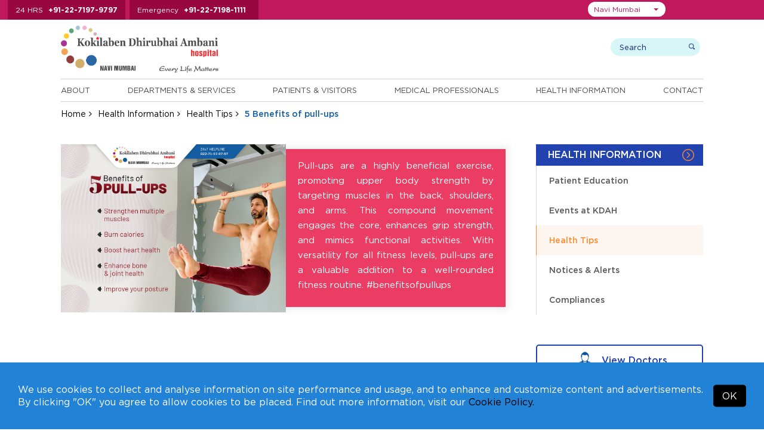

--- FILE ---
content_type: text/html; charset=UTF-8
request_url: https://navimumbai.kokilabenhospital.com/health/healthtip/5-benefits-of-pull-ups.html
body_size: 10841
content:
<!DOCTYPE html>
<html lang="en">
<head>

<meta charset="utf-8">
<meta name="viewport" content="width=device-width, initial-scale=1, shrink-to-fit=no">
<title>5 Benefits of pull-ups</title>
<meta name="description" content="">
<meta name="keywords" content="">

<link rel="preload" as="image" href="https://kdahweb-static-1.kokilabenhospital.com/kdah-2019/slider/17509526709568.webp?w=1920&q=75" type="image/webp" fetchpriority="high">



  <meta name="msvalidate.01" content="D7285F9A8A3EEED63C1668B5D64B2CEC" />

  <!-- Google Tag Manager -->
  <script>(function(w,d,s,l,i){w[l]=w[l]||[];w[l].push({'gtm.start':
    new Date().getTime(),event:'gtm.js'});var f=d.getElementsByTagName(s)[0],
    j=d.createElement(s),dl=l!='dataLayer'?'&l='+l:'';j.async=true;j.src=
    'https://www.googletagmanager.com/gtm.js?id='+i+dl;f.parentNode.insertBefore(j,f);
    })(window,document,'script','dataLayer','GTM-T2QVVD2');</script>
  <!-- End Google Tag Manager -->
  
<!-- Meta Pixel Code -->
<script>
  !function(f,b,e,v,n,t,s)
  {if(f.fbq)return;n=f.fbq=function(){n.callMethod?
  n.callMethod.apply(n,arguments):n.queue.push(arguments)};
  if(!f._fbq)f._fbq=n;n.push=n;n.loaded=!0;n.version='2.0';
  n.queue=[];t=b.createElement(e);t.async=!0;
  t.src=v;s=b.getElementsByTagName(e)[0];
  s.parentNode.insertBefore(t,s)}(window, document,'script',
  'https://connect.facebook.net/en_US/fbevents.js');
  fbq('init', '484970020871151');
  fbq('track', 'PageView');
</script>
<noscript><img height="1" width="1" style="display:none" src="https://www.facebook.com/tr?id=484970020871151&ev=PageView&noscript=1"/></noscript>
<!-- End Meta Pixel Code -->







<!-- <meta http-equiv="Content-Type" content="text/html;charset=utf-8">
<meta charset="utf-8"> -->

  <meta name="robots" content="index, follow">

 
<link rel="canonical" href="https://navimumbai.kokilabenhospital.com/health/healthtip/5-benefits-of-pull-ups.html">

<!-- 04032020 -->

<!-- 04032020 -->


<!--css styles starts-->
<link rel="shortcut icon" type="image/x-icon" href="https://navimumbai.kokilabenhospital.com/images/favicon.ico">

<!--common css starts-->
<input type="hidden" value="https://navimumbai.kokilabenhospital.com" id="url" name="url">

<link rel="preload stylesheet" href="https://navimumbai.kokilabenhospital.com/css/fonts.css?v=2.1.5"  as="style" type="text/css" crossorigin="anonymous">

<link rel="stylesheet preload" href="https://navimumbai.kokilabenhospital.com/css/jquery-ui.css?v=2.1.5" as="style" type="text/css" crossorigin="anonymous"><link rel="stylesheet preload" href="https://navimumbai.kokilabenhospital.com/font-awesome-4.7.0/css/font-awesome.min.css?v=2.1.5" as="style" type="text/css" crossorigin="anonymous"><link rel="stylesheet preload" href="https://navimumbai.kokilabenhospital.com/css/bootstrap-select.css?v=2.1.5" as="style" type="text/css" crossorigin="anonymous"><link rel="stylesheet preload" href="https://navimumbai.kokilabenhospital.com/css/animate.css?v=2.1.5" as="style" type="text/css" crossorigin="anonymous"><link rel="stylesheet preload" href="https://navimumbai.kokilabenhospital.com/css/easy-responsive-tabs.css?v=2.1.5" as="style" type="text/css" crossorigin="anonymous"><link rel="stylesheet preload" href="https://navimumbai.kokilabenhospital.com/css/slick.css?v=2.1.5" as="style" type="text/css" crossorigin="anonymous"><link rel="stylesheet preload" href="https://navimumbai.kokilabenhospital.com/css/slick-theme.css?v=2.1.5" as="style" type="text/css" crossorigin="anonymous"><link rel="stylesheet preload" href="https://navimumbai.kokilabenhospital.com/css/bootstrap.min.css?v=2.1.5" as="style" type="text/css" crossorigin="anonymous"><link rel="stylesheet preload" href="https://navimumbai.kokilabenhospital.com/css/style.css?v=2.1.5" as="style" type="text/css" crossorigin="anonymous"><link rel="stylesheet preload" href="https://navimumbai.kokilabenhospital.com/css/custom_style.css?v=2.1.5" as="style" type="text/css" crossorigin="anonymous"><link rel="stylesheet preload" href="https://navimumbai.kokilabenhospital.com/css/responsive.css?v=2.1.5" as="style" type="text/css" crossorigin="anonymous"><link rel="stylesheet preload" href="https://navimumbai.kokilabenhospital.com/css/jquery.fancybox.min.css?v=2.1.5" as="style" type="text/css" crossorigin="anonymous">


  <link rel="preload stylesheet" href="https://navimumbai.kokilabenhospital.com/css/accessibility.css"  as="style" type="text/css" crossorigin="anonymous">

<link rel="preload stylesheet" href="https://navimumbai.kokilabenhospital.com/css/navimumbai.css?v=2.1.5" as="style" type="text/css" crossorigin="anonymous">


<!--pushwoosh start-->
<link rel="manifest" href="manifest.json">

<!--pushwoosh end-->

<!--common jquery starts-->
<script src="https://navimumbai.kokilabenhospital.com/js/jquery-3.3.1.min.js"></script>
<script defer type="text/javascript" id="cookieinfo"
    src="https://navimumbai.kokilabenhospital.com/js/cookieinfo.min.js"
    data-bg="#2282d6"
    data-text-align="left"
    data-fg="#ffffff"
    data-link="#000000"
    data-linkmsg="Cookie Policy."
    data-moreinfo="https://navimumbai.kokilabenhospital.com/termsconditions/cookies_policy.html"
    data-close-text="OK"
    data-divlinkbg="#000000"
    data-font-family="Gotham HTF"
    data-divlink="#ffffff"
    data-message='We use cookies to collect and analyse information on site performance and usage, and to enhance and customize content and advertisements. By clicking "OK" you agree to allow cookies to be placed. Find out more information, visit our'>
</script> 


</head>

  
<body class="">

  
    <!-- Google Tag Manager (noscript) -->
  <noscript><iframe src="https://www.googletagmanager.com/ns.html?id=GTM-T2QVVD2" height="0" width="0" style="display:none;visibility:hidden"></iframe></noscript>
  <!-- End Google Tag Manager (noscript) -->  
  
  
  
  
  
<input type="hidden" id="token" name="_token" value="M1E5LItxrcjw2ykm06Tf1hYd5doW4SGC15XtloT9">
<!--Top Header start -->
<div class="top-header">
  <div class="container">
    <div class="top-header-number">
      <ul>
        
                <li> <span>24 HRS</span> <a href="tel:+912271979797">+91-22-7197-9797</a> </li>
        <li> <span>Emergency</span> <a href="tel:+912271981111">+91-22-7198-1111</a> </li>
        
        
        
        
              </ul>
    </div>

    <div class="top-right">
        <div class="top-header-menu">
          <ul>
            <!-- <li><a href="https://www.kokilabenhospital.com/manage/shop/">Online Consultations</a></li> -->
            
            <li><a href="https://navimumbai.kokilabenhospital.com/patients/makeanappointment.html">Make An Inperson Appointment</a></li>
            
                        <li><a href="https://reports.kokilabenhospital.com/" target="_blank">View Reports</a></li>
            
            <li><a href="https://navimumbai.kokilabenhospital.com/manage/online_payment.html">Online Payments</a></li>
                        
            <li><a href="https://navimumbai.kokilabenhospital.com/contacts/careers.html">Careers</a></li>
            <!-- <li><a href="https://www.kokilabenhospital.com/manage/shop/">Make an online appointment</a></li>
            <li><a href="https://reports.kokilabenhospital.com/" target="_blank">View Reports</a></li>
            <li><a href="https://navimumbai.kokilabenhospital.com/manage/online_payment.html">Make Online Payments</a></li>
            <li><a href="https://navimumbai.kokilabenhospital.com/contacts/careers.html">Careers</a></li> -->
          </ul>      
        </div>
    
        <div class="location-area">
                        <select class="selectpicker" id="head_location_dropdown" aria-label="Select Location">
                                <option value="mumbai"  >Mumbai</option>
                                <option value="navimumbai"  selected='selected'  >Navi Mumbai</option>
                                <option value="indore"  >Indore</option>
                                <option value="akola"  >Akola</option>
                                <option value="gondia"  >Gondia</option>
                                <option value="solapur"  >Solapur</option>
                            </select>
        </div>

      <div class="top_translate">
        <div class="top_translateselect">
          <div id="google_translate_element"></div>
        </div>
      </div>

    </div>


  </div>
</div>
<!--Top Header End --> 

<!-- Header start -->

<header>
  <div class="container">
    <div class="logo-wrap">
      <div class="header-logo">
        <a href="https://navimumbai.kokilabenhospital.com">
          
                      <img src="https://navimumbai.kokilabenhospital.com/images/logo-nm.svg" alt="Kokilaben Dhirubhai Ambani Hospital & Medical Research Institute - Navi Mumbai (India)" width="300" height="96" />         
            <!-- <img src="https://navimumbai.kokilabenhospital.com/images/navi-mumbai/logo-nm-3.gif" id="img1" alt="Kokilaben Dhirubhai Ambani Hospital & Medical Research Institute - Mumbai (India)" />        -->     
          
          
          
          
                  </a>

        <!--  -->


      </div>     

      <div class="header-search">
        <div class="search-wrap">
          
            <form method="get" action="https://navimumbai.kokilabenhospital.com/search.html">
              <!-- <input type="hidden" name="_token" value="M1E5LItxrcjw2ykm06Tf1hYd5doW4SGC15XtloT9" /> -->
            <div class="search-box">
              <input class="search-input" type="text" name="search" placeholder="Search" aria-label="search">
              <input class="submit-input" type="submit" value="search">
            </div>
          </form>
          <div class="user-wrap">
          <!--  Without login  -->
              <!-- Without login -->
              
            <!--                   <a href="https://navimumbai.kokilabenhospital.com/login.html" class="dropdown-toggle"><img src="https://navimumbai.kokilabenhospital.com/images/login-icon.png"/> Login</a>
               -->
              

              <!-- After login -->
            
            <!-- After login -->
           </div>
        </div>
      </div>
    </div>
    <div class="header-bottom">
             <div class="menu-wrap">
        <ul class="enumenu_ul menu">
          <li><a href="https://navimumbai.kokilabenhospital.com/about.html">About</a>
            <ul class="sb-menu">
                            <li class=""><a href="https://navimumbai.kokilabenhospital.com/about/chairpersons_message.html" title="">Our Chairperson</a></li>
              
              
                            <li class=""><a href="https://navimumbai.kokilabenhospital.com/about/discover_our_logo.html" title="">Discover our Logo</a></li>
              
                            <li class=""><a href="https://navimumbai.kokilabenhospital.com/about/philosophy/vision_mission.html" title="">Philosophy</a></li>
                            
              
                            <li class=""><a href="https://navimumbai.kokilabenhospital.com/about/whykdah/overview.html" title="">Why KDAH</a></li>
                            
                            <li class=""><a href="https://navimumbai.kokilabenhospital.com/about/accreditations/accreditations.html" title="">Accreditations</a></li>
              
                            <li class=""><a href="https://navimumbai.kokilabenhospital.com/about/quality_commitment.html" title="">Quality Commitment</a></li>
              
                            
                            <li class=""><a href="https://navimumbai.kokilabenhospital.com/about/awards.html" title="">Awards and Accolades</a></li>
              
                            <li class=""><a href="https://navimumbai.kokilabenhospital.com/about/our-network.html" title="">Our Network</a></li>
                          </ul>
          </li> 

          <li>
                        <a href="https://navimumbai.kokilabenhospital.com/departments.html" title="Departments & Services">Departments & Services</a>
                                    <ul class="sb-menu">
              
                            <div class="sb-menu-left">
                <li class=""><h2><a href="https://navimumbai.kokilabenhospital.com/departments/centre_of_excellence.html" title="">Centres of Excellence</a></h2></li>

                
                                <li class=""><a href="https://navimumbai.kokilabenhospital.com/departments/centresofexcellence/accident-emergency.html" title="">Accident & Emergency</a></li>
                <li class=""><a href="https://navimumbai.kokilabenhospital.com/departments/centresofexcellence/bone-joint.html" title="">Bone & Joint</a></li>
                <li class=""><a href="https://navimumbai.kokilabenhospital.com/departments/centresofexcellence/cancer.html" title="">Cancer</a></li>
                <li class=""><a href="https://navimumbai.kokilabenhospital.com/departments/centresofexcellence/cardiac-sciences.html" title="">Cardiac Sciences</a></li>
                <li class=""><a href="https://navimumbai.kokilabenhospital.com/departments/centresofexcellence/minimal-access-gi-surgery.html" title="">Minimal Access & GI Surgery</a></li>
                <li class=""><a href="https://navimumbai.kokilabenhospital.com/departments/centresofexcellence/mother-child.html" title="">Mother & Child</a></li>
                <li class=""><a href="https://navimumbai.kokilabenhospital.com/departments/centresofexcellence/neurosciences.html" title="">Neurosciences</a></li>
                <li class=""><a href="https://navimumbai.kokilabenhospital.com/departments/centresofexcellence/robotic-surgery.html" title="">Robotic Surgery</a></li>
                <li class=""><a href="https://navimumbai.kokilabenhospital.com/departments/centresofexcellence/paediatrics.html" title="">Paediatrics</a></li>
                <li class=""><a href="https://navimumbai.kokilabenhospital.com/departments/centresofexcellence/renal-sciences.html" title="">Renal Sciences</a></li>
                
                                
              </div>
              
              <div class="sb-menu-right">
                                <li class=""><a href="https://navimumbai.kokilabenhospital.com/departments/clinical.html" title="">Clinical Departments</a></li>
                
                
                                <li class=""><a href="https://online.kokilabenhospital.com/health-checkup?location=Navi Mumbai" title="">Executive Health Checkups</a></li>
                
                
                                <li class=""><a href="https://navimumbai.kokilabenhospital.com/departments/clinical_detail.html" title="">Clinics at KH</a></li>
                
                                
                
                
                                  <li class=""><a href="https://navimumbai.kokilabenhospital.com/departments/outreach_clinics.html" title="">Outreach Clinics</a></li>
                
                                  <li class=""><a href="https://navimumbai.kokilabenhospital.com/departments/corporate_clinics.html" title="">Corporate Clinics</a></li>
                
                              </div>
                          </ul>
          </li>
          <li> <a href="https://navimumbai.kokilabenhospital.com/patients.html">Patients & Visitors</a>
            <ul class="sb-menu">
                            <li class=""><a href="https://navimumbai.kokilabenhospital.com/patients/findadoctor.html" title="">Find a Doctor</a></li>
              
                            <li class=""><a href="https://navimumbai.kokilabenhospital.com/patients/doctor-timings.html" title="">Doctor Timings</a></li>
              
                            <li class=""><a href="https://navimumbai.kokilabenhospital.com/patients/makeanappointment.html" title="">Make an Appointment</a></li>
              
                            <li class=""><a href="https://navimumbai.kokilabenhospital.com/patients/virtual_tour.html" title="">Virtual Tour</a></li>
              <li class=""><a href="https://navimumbai.kokilabenhospital.com/patients/testimonials.html" title="">Testimonials</a></li>
              
                            <li class=""><a href="https://navimumbai.kokilabenhospital.com/patients/internationalpatients/what_to_expect.html" title="">International Patients</a></li>
              <li class=""><a href="https://navimumbai.kokilabenhospital.com/patients/corporates.html" title="">Corporates</a></li>
              <li class=""><a href="https://navimumbai.kokilabenhospital.com/patients/billing/faq_billing.html" title="">Billing</a></li>
              <li class=""><a href="https://navimumbai.kokilabenhospital.com/patients/visiting_hours.html" title="">Visitors</a></li>
              
                            <li class=""><a href="https://navimumbai.kokilabenhospital.com/patients/general_info.html" title="">Patient Guide</a></li>
              
              
                            <li class=""><a href="https://navimumbai.kokilabenhospital.com/manage/online_payment.html" title="">Online Bill Payment</a></li>
              
              
                            <li class=""><a href="https://navimumbai.kokilabenhospital.com/patients/tpas" title="">TPA's</a></li>
              
              
              
                            <li class=""><a href="https://online.kokilabenhospital.com/booking?location=Navi Mumbai" title="Admission Booking Request">Admission Booking Request</a></li>
                          </ul>
          </li>
          <li><a href="https://navimumbai.kokilabenhospital.com/professionals.html">Medical Professionals</a>
            <ul class="sb-menu">
                            <li class=""><a href="https://navimumbai.kokilabenhospital.com/patients/findadoctor.html" title="">Doctor's Profiles</a></li>
              <li class=""><a href="https://navimumbai.kokilabenhospital.com/professionals/referpatient.html" title="">Refer A Patient</a></li>
              
                            <li class=""><a href="https://navimumbai.kokilabenhospital.com/professionals/awards.html" title="">Awards and Accolades</a></li>
              
                            <li class=""><a href="https://navimumbai.kokilabenhospital.com/professionals/breakthrough_cases.html" title="">Breakthrough Cases</a></li>
             
              
                            <li class=""><a href="https://navimumbai.kokilabenhospital.com/professionals/academic_initiatives.html" title="">Academic Initiatives</a></li>
                          </ul>
          </li>

                    <li><a href="https://navimumbai.kokilabenhospital.com/health.html">Health Information</a>
            <ul class="sb-menu">
                            <li class=""><a href="https://navimumbai.kokilabenhospital.com/health/patienteducation.html" title="">Patient Education</a></li>
                            
                              <li class=""><a href="https://navimumbai.kokilabenhospital.com/health/upcomingevents.html" title="">Events at KDAH</a></li>
              
              
              <li class=""><a href="https://navimumbai.kokilabenhospital.com/health/healthtips.html" title="">Health Tips</a></li>

                            <li class=""><a href="https://navimumbai.kokilabenhospital.com/health/notices-alerts.html" title="">Notices & Alerts</a></li>
                            
              
                            <li class=""><a href="https://navimumbai.kokilabenhospital.com/health/compliances.html" title="">Compliances</a></li>
                          </ul>
          </li>
          
          <li><a href="https://navimumbai.kokilabenhospital.com/contacts.html">Contact</a>
            <ul class="sb-menu">
              <li class=""><a href="https://navimumbai.kokilabenhospital.com/contacts/phone_directory.html" title="">Phone Directory</a></li>
              <li class=""><a href="https://navimumbai.kokilabenhospital.com/contacts/mapsanddirection.html" title="">Maps and Directions</a></li>
              <li class=""><a href="https://navimumbai.kokilabenhospital.com/contacts/enquires.html" title="">Enquires</a></li>
              
                            <li class=""><a href="https://navimumbai.kokilabenhospital.com/contacts/media/pressreleases.html" title="">Media</a></li>
              
                            
                            
              <li class=""><a href="https://navimumbai.kokilabenhospital.com/contacts/careers.html" title="">Careers</a></li>
              <li class=""><a href="https://navimumbai.kokilabenhospital.com/form_centre.html" title="">Form Centre</a></li>
            </ul>
          </li>
        </ul>
      </div>
    </div>
  </div>
</header>
<!-- Header end --> 
  
<!-- Breadcrumb start -->
<div class="breadcrumb-wrap">
  <div class="container">
    <ul class="breadcrumb">
      <li><a href="https://navimumbai.kokilabenhospital.com">Home</a></li>
      <li><a href="https://navimumbai.kokilabenhospital.com/health.html">Health Information</a></li>
      <li><a href="https://navimumbai.kokilabenhospital.com/health/healthtips.html">Health Tips</a></li>
      <li class="active">5 Benefits of pull-ups</li>
    </ul>
  </div>
</div>
<!-- Breadcrumb end --> 


  <div class="hidden-hone">
    <div class="container">
      <h1>5 Benefits of pull-ups</h1>
    </div>
  </div>
<!-- Banner section end -->

<div class="mid-content">
  <div class="container">
    <div class="sidebar">
        <div class="side-menu-wrap">
    <h3>Health Information</h3>
    <div class="list-mnu">
      <ul class="list-mn" id="list-mn">
                        <li ><a href="https://navimumbai.kokilabenhospital.com/health/patienteducation.html">Patient Education</a> </li>
                        <li ><a href="https://navimumbai.kokilabenhospital.com/health/upcomingevents.html">Events at KDAH</a> </li>
                        <li   class="current" ><a href="https://navimumbai.kokilabenhospital.com/health/healthtips.html">Health Tips</a> </li>
                        <li ><a href="https://navimumbai.kokilabenhospital.com/health/notices-alerts.html">Notices &amp; Alerts</a> </li>
                        <li ><a href="https://navimumbai.kokilabenhospital.com/health/compliances.html">Compliances</a> </li>
        
   
      </ul>
    </div>
</div> 
        <div class="view_doct_btn">
      <a href="https://navimumbai.kokilabenhospital.com/patients/findadoctor.html">
        <img class="hover-hide" src="https://navimumbai.kokilabenhospital.com/images/doctor-icon.png" alt=""width="20" height="20" style="height:auto"/><img class="hover-show" src="https://navimumbai.kokilabenhospital.com/images/doctor-icon-white.png" alt="KDAH Doctor" width="20" height="20" style="height:auto"/> 
        View Doctors
      </a>
    </div>   <div class="findadoctor-dropdwon">
          <h2>Find A Specialist</h2>
            <div class="sort-speciality">
              <select class="speciality-select" data-show-subtext="true" data-live-search="true" data-live-search-style="" onchange="window.location.href = $(this).val();">
                  <option>By Speciality</option>
                                    <option value="https://navimumbai.kokilabenhospital.com/patients/findadoctor/anaesthesiology.html">Anaesthesiology</option>
                                    <option value="https://navimumbai.kokilabenhospital.com/patients/findadoctor/asthma-allergy.html">Asthma &amp; Allergy</option>
                                    <option value="https://navimumbai.kokilabenhospital.com/patients/findadoctor/bariatric-surgery.html">Bariatric Surgery</option>
                                    <option value="https://navimumbai.kokilabenhospital.com/patients/findadoctor/blood-centre-transfusion-medicine.html">Blood Centre &amp; Transfusion Medicine</option>
                                    <option value="https://navimumbai.kokilabenhospital.com/patients/findadoctor/clinical-immunology-rheumatology.html">Clinical Immunology &amp; Rheumatology</option>
                                    <option value="https://navimumbai.kokilabenhospital.com/patients/findadoctor/critical-care-medicine.html">Critical Care Medicine</option>
                                    <option value="https://navimumbai.kokilabenhospital.com/patients/findadoctor/dental-services.html">Dental Services</option>
                                    <option value="https://navimumbai.kokilabenhospital.com/patients/findadoctor/dermatology.html">Dermatology</option>
                                    <option value="https://navimumbai.kokilabenhospital.com/patients/findadoctor/diabetology-endocrinology.html">Diabetology &amp; Endocrinology</option>
                                    <option value="https://navimumbai.kokilabenhospital.com/patients/findadoctor/dietetics-nutrition.html">Dietetics &amp; Nutrition</option>
                                    <option value="https://navimumbai.kokilabenhospital.com/patients/findadoctor/ent.html">ENT</option>
                                    <option value="https://navimumbai.kokilabenhospital.com/patients/findadoctor/gastroenterology.html">Gastroenterology</option>
                                    <option value="https://navimumbai.kokilabenhospital.com/patients/findadoctor/general-surgery.html">General Surgery</option>
                                    <option value="https://navimumbai.kokilabenhospital.com/patients/findadoctor/gynaecology-obstetrics.html">Gynaecology &amp; Obstetrics</option>
                                    <option value="https://navimumbai.kokilabenhospital.com/patients/findadoctor/haematology.html">Haematology</option>
                                    <option value="https://navimumbai.kokilabenhospital.com/patients/findadoctor/hepato-pancreato-biliary-surgery.html">Hepato Pancreato Biliary Surgery</option>
                                    <option value="https://navimumbai.kokilabenhospital.com/patients/findadoctor/infectious-disease.html">Infectious Disease</option>
                                    <option value="https://navimumbai.kokilabenhospital.com/patients/findadoctor/internal-medicine.html">Internal Medicine</option>
                                    <option value="https://navimumbai.kokilabenhospital.com/patients/findadoctor/interventional-radiology.html">Interventional Radiology</option>
                                    <option value="https://navimumbai.kokilabenhospital.com/patients/findadoctor/laboratory-medicine.html">Laboratory Medicine</option>
                                    <option value="https://navimumbai.kokilabenhospital.com/patients/findadoctor/nephrology.html">Nephrology</option>
                                    <option value="https://navimumbai.kokilabenhospital.com/patients/findadoctor/ophthalmology.html">Ophthalmology</option>
                                    <option value="https://navimumbai.kokilabenhospital.com/patients/findadoctor/pain-management-palliative-care.html">Pain Management &amp; Palliative Care</option>
                                    <option value="https://navimumbai.kokilabenhospital.com/patients/findadoctor/physical-medicine-rehabilitation.html">Physical Medicine &amp; Rehabilitation</option>
                                    <option value="https://navimumbai.kokilabenhospital.com/patients/findadoctor/plastic-reconstructive-surgery.html">Plastic &amp; Reconstructive Surgery</option>
                                    <option value="https://navimumbai.kokilabenhospital.com/patients/findadoctor/psychiatry.html">Psychiatry</option>
                                    <option value="https://navimumbai.kokilabenhospital.com/patients/findadoctor/pulmonary-medicine.html">Pulmonary Medicine</option>
                                    <option value="https://navimumbai.kokilabenhospital.com/patients/findadoctor/radiology.html">Radiology</option>
                                    <option value="https://navimumbai.kokilabenhospital.com/patients/findadoctor/rheumatology.html">Rheumatology</option>
                                    <option value="https://navimumbai.kokilabenhospital.com/patients/findadoctor/transplant.html">Transplant</option>
                                    <option value="https://navimumbai.kokilabenhospital.com/patients/findadoctor/urology-navimumbai.html">Urology</option>
                                    <option value="https://navimumbai.kokilabenhospital.com/patients/findadoctor/vascular-surgery.html">Vascular Surgery</option>
                    
                </select>
            </div>

                        <div class="sort-department">
              <select class="department-select" data-show-subtext="true" data-live-search="true" data-live-search-style="" onchange="window.location.href = $(this).val();">
                  <option>By Department</option>
                                        <option value="https://navimumbai.kokilabenhospital.com/patients/findadoctor/accident-emergency.html">
                                              Centre for Accident &amp; Emergency
                                          </option>
                                        <option value="https://navimumbai.kokilabenhospital.com/patients/findadoctor/bone-joint.html">
                                              Centre for Bone &amp; Joint
                                          </option>
                                        <option value="https://navimumbai.kokilabenhospital.com/patients/findadoctor/cancer.html">
                                              Centre for Cancer
                                          </option>
                                        <option value="https://navimumbai.kokilabenhospital.com/patients/findadoctor/cardiac-sciences.html">
                                              Centre for Cardiac Sciences
                                          </option>
                                        <option value="https://navimumbai.kokilabenhospital.com/patients/findadoctor/minimal-access-gi-surgery.html">
                                              Centre for Minimal Access &amp; GI Surgery
                                          </option>
                                        <option value="https://navimumbai.kokilabenhospital.com/patients/findadoctor/mother-child.html">
                                              Centre for Mother &amp; Child
                                          </option>
                                        <option value="https://navimumbai.kokilabenhospital.com/patients/findadoctor/neurosciences.html">
                                              Centre for Neurosciences
                                          </option>
                                        <option value="https://navimumbai.kokilabenhospital.com/patients/findadoctor/paediatrics.html">
                                              Centre for Paediatrics
                                          </option>
                                        <option value="https://navimumbai.kokilabenhospital.com/patients/findadoctor/renal-sciences.html">
                                              Centre for Renal Sciences
                                          </option>
                                        <option value="https://navimumbai.kokilabenhospital.com/patients/findadoctor/robotic-surgery.html">
                                              Centre for Robotic Surgery
                                          </option>
                                    </select>
            </div>
            
            <div class="sort-lastname">
              <select class="lastname-select" data-show-subtext="true" data-live-search="true" data-live-search-style="" onchange="window.location.href = $(this).val();">
                  <option>By Last Name</option>
                                          <option value="https://navimumbai.kokilabenhospital.com/professionals/abhijitbagul.html">Dr. Abhijit, Bagul</option>
                                          <option value="https://navimumbai.kokilabenhospital.com/professionals/abhijitkulkarni.html">Dr. Abhijit, Kulkarni</option>
                                          <option value="https://navimumbai.kokilabenhospital.com/professionals/aloksardesai.html">Dr. Alok, Sardesai</option>
                                          <option value="https://navimumbai.kokilabenhospital.com/professionals/amitsingh.html">Dr. Amit, Singh</option>
                                          <option value="https://navimumbai.kokilabenhospital.com/professionals/amitpatil.html">Dr. Amit, Patil</option>
                                          <option value="https://navimumbai.kokilabenhospital.com/professionals/amjadshaikh.html">Dr. Amjad, Shaikh</option>
                                          <option value="https://navimumbai.kokilabenhospital.com/professionals/aparnabansore.html">Dr. Aparna, Bansore</option>
                                          <option value="https://navimumbai.kokilabenhospital.com/professionals/archanajhawar.html">Dr. Archana, Jhawar</option>
                                          <option value="https://navimumbai.kokilabenhospital.com/professionals/ashishdhande.html">Dr. Ashish, Dhande</option>
                                          <option value="https://navimumbai.kokilabenhospital.com/professionals/avinashtalele.html">Dr. Avinash, Talele</option>
                                          <option value="https://navimumbai.kokilabenhospital.com/professionals/avinashsaknure.html">Dr. Avinash, Saknure</option>
                                          <option value="https://navimumbai.kokilabenhospital.com/professionals/avinashborade.html">Dr. Avinash, Borade</option>
                                          <option value="https://navimumbai.kokilabenhospital.com/professionals/balbir-singhkohli.html">Dr. Balbir Singh, Kohli</option>
                                          <option value="https://navimumbai.kokilabenhospital.com/professionals/banditasinha.html">Dr. Bandita, Sinha</option>
                                          <option value="https://navimumbai.kokilabenhospital.com/professionals/bharatjagiasi.html">Dr. Bharat, Jagiasi</option>
                                          <option value="https://navimumbai.kokilabenhospital.com/professionals/chaitanyakulkarni.html">Dr. Chaitanya, Kulkarni</option>
                                          <option value="https://navimumbai.kokilabenhospital.com/professionals/chetanvispute.html">Dr. Chetan, Vispute</option>
                                          <option value="https://navimumbai.kokilabenhospital.com/professionals/deepakkumar.html">Dr. Deepak Kumar, Dangwal</option>
                                          <option value="https://navimumbai.kokilabenhospital.com/professionals/deepanjalipatel.html">Dr. Deepanjali, Patel</option>
                                          <option value="https://navimumbai.kokilabenhospital.com/professionals/deepikatavade.html">Dr. Deepika, Tavade</option>
                                          <option value="https://navimumbai.kokilabenhospital.com/professionals/dipakbhangale.html">Dr. Dipak, Bhangale</option>
                                          <option value="https://navimumbai.kokilabenhospital.com/professionals/ghanashyamkane.html">Dr. G.R., Kane</option>
                                          <option value="https://navimumbai.kokilabenhospital.com/professionals/irphanshaikh.html">Dr. Irphan, Shaikh</option>
                                          <option value="https://navimumbai.kokilabenhospital.com/professionals/jaspreetsinghkhandpur.html">Dr. Jaspreet Singh, Khandpur</option>
                                          <option value="https://navimumbai.kokilabenhospital.com/professionals/khilchandbhangale.html">Dr. Khilchand, Bhangale</option>
                                          <option value="https://navimumbai.kokilabenhospital.com/professionals/kumarrajeev.html">Dr. Kumar, Rajeev</option>
                                          <option value="https://navimumbai.kokilabenhospital.com/professionals/kunalgoyal.html">Dr. Kunal, Goyal</option>
                                          <option value="https://navimumbai.kokilabenhospital.com/professionals/laxmanjessani.html">Dr. Laxman, Jessani</option>
                                          <option value="https://navimumbai.kokilabenhospital.com/professionals/lukeshpatil.html">Dr. Lukesh, Patil</option>
                                          <option value="https://navimumbai.kokilabenhospital.com/professionals/madhavdawkore.html">Dr. Madhav, Dawkore</option>
                                          <option value="https://navimumbai.kokilabenhospital.com/professionals/maheshkothari.html">Dr. Mahesh, Kothari</option>
                                          <option value="https://navimumbai.kokilabenhospital.com/professionals/manishkela.html">Dr. Manish, Kela</option>
                                          <option value="https://navimumbai.kokilabenhospital.com/professionals/manishsontakke.html">Dr. Manish, Sontakke</option>
                                          <option value="https://navimumbai.kokilabenhospital.com/professionals/manishashambharkar.html">Dr. Manisha, Shambharkar</option>
                                          <option value="https://navimumbai.kokilabenhospital.com/professionals/manit-gundavda.html">Dr. Manit, Gundavda</option>
                                          <option value="https://navimumbai.kokilabenhospital.com/professionals/manoharjoshi.html">Dr. Manohar, Joshi</option>
                                          <option value="https://navimumbai.kokilabenhospital.com/professionals/meenallohia.html">Dr. Meenal, Lohia</option>
                                          <option value="https://navimumbai.kokilabenhospital.com/professionals/neerajsingh.html">Dr. Neeraj, Singh</option>
                                          <option value="https://navimumbai.kokilabenhospital.com/professionals/nehadhiware.html">Dr. Neha, Dhiware</option>
                                          <option value="https://navimumbai.kokilabenhospital.com/professionals/netrakothari.html">Dr. Netra, Kothari</option>
                                          <option value="https://navimumbai.kokilabenhospital.com/professionals/nikhiliyer.html">Dr. Nikhil, Iyer</option>
                                          <option value="https://navimumbai.kokilabenhospital.com/professionals/nikhilshinde.html">Dr. Nikhil, Shinde</option>
                                          <option value="https://navimumbai.kokilabenhospital.com/professionals/orpahkalel.html">Dr. Orpah, Kalel</option>
                                          <option value="https://navimumbai.kokilabenhospital.com/professionals/p-s-lamba.html">Dr. P.S, Lamba</option>
                                          <option value="https://navimumbai.kokilabenhospital.com/professionals/paragagrawal.html">Dr. Parag, Agrawal</option>
                                          <option value="https://navimumbai.kokilabenhospital.com/professionals/parthnagda.html">Dr. Parth, Nagda</option>
                                          <option value="https://navimumbai.kokilabenhospital.com/professionals/parthshah.html">Dr. Parth, Shah</option>
                                          <option value="https://navimumbai.kokilabenhospital.com/professionals/piyushjain.html">Dr. Piyush, Jain</option>
                                          <option value="https://navimumbai.kokilabenhospital.com/professionals/poojabinnani.html">Dr. Pooja, Binnani</option>
                                          <option value="https://navimumbai.kokilabenhospital.com/professionals/poonamgupta.html">Dr. Poonam, Gupta</option>
                                          <option value="https://navimumbai.kokilabenhospital.com/professionals/prasadpande.html">Dr. Prasad, Pande</option>
                                          <option value="https://navimumbai.kokilabenhospital.com/professionals/prathameshkulkarni.html">Dr. Prathamesh, Kulkarni</option>
                                          <option value="https://navimumbai.kokilabenhospital.com/professionals/pratikshakadam.html"> Pratiksha, Kadam</option>
                                          <option value="https://navimumbai.kokilabenhospital.com/professionals/priyankaboramani.html">Dr. Priyanka, Boramani</option>
                                          <option value="https://navimumbai.kokilabenhospital.com/professionals/prriyaeshpuniyani.html">Dr. Prriya, Eshpuniyani</option>
                                          <option value="https://navimumbai.kokilabenhospital.com/professionals/pushpakchirmade.html">Dr. Pushpak, Chirmade</option>
                                          <option value="https://navimumbai.kokilabenhospital.com/professionals/rambhagyawant.html">Dr. Ram, Bhagyawant</option>
                                          <option value="https://navimumbai.kokilabenhospital.com/professionals/renukaborisa.html">Dr. Renuka, Borisa</option>
                                          <option value="https://navimumbai.kokilabenhospital.com/professionals/salilpatkar.html">Dr. Salil, Patkar</option>
                                          <option value="https://navimumbai.kokilabenhospital.com/professionals/sameerchitnis.html">Dr. Sameer, Chitnis</option>
                                          <option value="https://navimumbai.kokilabenhospital.com/professionals/samirbhobe.html">Dr. Samir, Bhobe</option>
                                          <option value="https://navimumbai.kokilabenhospital.com/professionals/sandeepsonawane.html">Dr. Sandeep, Sonawane</option>
                                          <option value="https://navimumbai.kokilabenhospital.com/professionals/sandiptayade.html">Dr. Sandip, Tayade</option>
                                          <option value="https://navimumbai.kokilabenhospital.com/professionals/sarveshtiwari.html">Dr. Sarvesh, Tiwari</option>
                                          <option value="https://navimumbai.kokilabenhospital.com/professionals/sharadsharma.html">Dr. Sharad, Sharma</option>
                                          <option value="https://navimumbai.kokilabenhospital.com/professionals/sharadbhalekar.html">Dr. Sharad, Bhalekar</option>
                                          <option value="https://navimumbai.kokilabenhospital.com/professionals/shilpaaroskar.html">Dr. Shilpa, Aroskar</option>
                                          <option value="https://navimumbai.kokilabenhospital.com/professionals/shishirshetty.html">Dr. Shishir, Shetty</option>
                                          <option value="https://navimumbai.kokilabenhospital.com/professionals/sonaligautam.html">Dr. Sonali, Gautam</option>
                                          <option value="https://navimumbai.kokilabenhospital.com/professionals/subashrao.html">Dr. Subash, Rao</option>
                                          <option value="https://navimumbai.kokilabenhospital.com/professionals/subhashdhiware.html">Dr. Subhash, Dhiware</option>
                                          <option value="https://navimumbai.kokilabenhospital.com/professionals/sujatachakravarti.html">Dr. Sujata, Chakravarti</option>
                                          <option value="https://navimumbai.kokilabenhospital.com/professionals/sumitmehta.html">Dr. Sumit, Mehta</option>
                                          <option value="https://navimumbai.kokilabenhospital.com/professionals/suraj-kumaragarwal.html">Dr. Suraj kumar, Agarwal</option>
                                          <option value="https://navimumbai.kokilabenhospital.com/professionals/sushilpatil.html">Dr. Sushil, Patil</option>
                                          <option value="https://navimumbai.kokilabenhospital.com/professionals/suyogchavhan.html">Dr. Suyog, Chavhan</option>
                                          <option value="https://navimumbai.kokilabenhospital.com/professionals/sweetypurushotham-n.html">Dr. Sweety, Purushotham N</option>
                                          <option value="https://navimumbai.kokilabenhospital.com/professionals/tanveerabdul-majeed.html">Dr. Tanveer, Abdul Majeed</option>
                                          <option value="https://navimumbai.kokilabenhospital.com/professionals/tusharjadhav.html">Dr. Tushar, Jadhav</option>
                                          <option value="https://navimumbai.kokilabenhospital.com/professionals/tushardoke-1.html">Dr. Tushar, Doke</option>
                                          <option value="https://navimumbai.kokilabenhospital.com/professionals/valmikavhad.html">Dr. Valmik, Avhad</option>
                                          <option value="https://navimumbai.kokilabenhospital.com/professionals/vedangininaik.html">Dr. Vedangini, Naik</option>
                                          <option value="https://navimumbai.kokilabenhospital.com/professionals/vikasbasa.html">Dr. Vikas, Basa</option>
                                          <option value="https://navimumbai.kokilabenhospital.com/professionals/vimalsomeshwar-1.html">Dr. Vimal, Someshwar</option>
                                          <option value="https://navimumbai.kokilabenhospital.com/professionals/vineetavadhani.html">Dr. Vineet, Avadhani</option>
                                          <option value="https://navimumbai.kokilabenhospital.com/professionals/vinodchavhan.html">Dr. Vinod, Chavhan</option>
                                          <option value="https://navimumbai.kokilabenhospital.com/professionals/vinodmethil.html">Dr. Vinod, Methil</option>
                                          <option value="https://navimumbai.kokilabenhospital.com/professionals/vispidriver.html">Dr. Vispi, Driver</option>
                                          <option value="https://navimumbai.kokilabenhospital.com/professionals/yatinsagvekar.html">Dr. Yatin, Sagvekar</option>
                                          <option value="https://navimumbai.kokilabenhospital.com/professionals/yogeshbansod.html">Dr. Yogesh, Bansod</option>
                                    </select>   
            </div>
        </div> 



      

            </div>
    <div class="content-part">
       <div class="health_tips_wrap">
          <div class="health_tips_detail">
              <div class="healthtips_detail_img">
                  <img src="https://kdahweb-static-1.kokilabenhospital.com/kdah-2019/tips/1706005257.jpg" alt="KDAH" width="1200" height="795" style="height:auto"/>
                </div>
                <div class="healthtips_detail_cont">
                  <p>Pull-ups are a highly beneficial exercise, promoting upper body strength by targeting muscles in the back, shoulders, and arms. This compound movement engages the core, enhances grip strength, and mimics functional activities. With versatility for all fitness levels, pull-ups are a valuable addition to a well-rounded fitness routine. #benefitsofpullups</p>
                </div>
                <div class="health_tips_sharethis">
                  <div class="sharethis-inline-share-buttons"></div>
                </div>
            </div>
        </div>
    </div>
  </div>
</div>
</div>



<div class="newsletter-wrap">
  <div class="container">
    <div class="newsletter-text">
      <h5>Join Newsletter</h5>
      <p>Stay updated to all the latest news and offers at KDAH</p>
    </div>
    <div class="newsletter-form">
      <form method="post">
        <input type="hidden" name="_token" value="https://navimumbai.kokilabenhospital.com" id="base_path">
        <input type="email" id="email" value="" placeholder="Enter your email">
        <input type="submit" value="Join" id="send_email" class="newsletter-sut">
        <span id="return_ajax"></span>
      </form>
    </div>
  </div>
</div>



<footer>
  <div class="container">
    <div class="footer-top">
      <div class="footer-area f-hide">
        <h3>Departments and Services</h3>
        <ul>

          
                    <li><a href="https://navimumbai.kokilabenhospital.com/departments/centre_of_excellence.html">Centres of Excellence</a></li>
          <li><a href="https://navimumbai.kokilabenhospital.com/departments/clinical.html">Clinical Departments</a></li>
          <li><a href="https://navimumbai.kokilabenhospital.com/departments/clinical_detail.html">Clinics at KH</a></li>
          
                    
          <li><a href="https://navimumbai.kokilabenhospital.com/departments/outreach_clinics.html">Outreach Clinics</a></li>
          
          
                  </ul>
        <h3>Contact</h3>
        <ul>
          <li><a href="https://navimumbai.kokilabenhospital.com/contacts/phone_directory.html">Phone Directory</a></li>
          <li><a href="https://navimumbai.kokilabenhospital.com/contacts/mapsanddirection.html">Maps and Directions</a></li>
          <li><a href="https://navimumbai.kokilabenhospital.com/contacts/enquires.html">Enquires</a></li>
                    <li><a href="https://navimumbai.kokilabenhospital.com/contacts/media/pressreleases.html">Media</a></li>
                              <li><a href="https://navimumbai.kokilabenhospital.com/contacts.html">More</a></li>
        </ul>

                  <!-- <h3>Shop</h3> -->
          <h3>Online Services</h3>
          <ul>
            <!-- <li><a href="https://www.kokilabenhospital.com/manage/shop/">Health Checkup</a></li>
            <li><a href="https://navimumbai.kokilabenhospital.com/manage/online_payment.html">Online Bill Payment</a></li> -->

            
            
                          <li><a href="https://online.kokilabenhospital.com/?location=Navi Mumbai">Executive Health Checkups</a></li>
                        <li><a href="https://navimumbai.kokilabenhospital.com/manage/online_payment.html">Online Bill Payment</a></li>
          </ul>
              </div>
      <div class="footer-area f-hide">
        <h3>Patients and Visitors</h3>
        <ul>
          <li><a href="https://navimumbai.kokilabenhospital.com/patients/findadoctor.html">Find A Doctor</a></li>
          <li><a href="https://navimumbai.kokilabenhospital.com/patients/makeanappointment.html">Make an Appointment</a></li>

                    <li><a href="https://navimumbai.kokilabenhospital.com/patients/virtual_tour.html">Virtual Tour</a></li>
          <li><a href="https://navimumbai.kokilabenhospital.com/patients/testimonials.html">Testimonials</a></li>
          <li><a href="https://navimumbai.kokilabenhospital.com/patients.html">More</a></li>
                  </ul>
        <h3>Health Information</h3>
        <ul>
                    <li><a href="https://navimumbai.kokilabenhospital.com/health/patienteducation.html">Patient Education</a></li>
          
          <li><a href="https://navimumbai.kokilabenhospital.com/health/upcomingevents.html">Events at KDAH</a></li>

          
                    <li><a href="https://navimumbai.kokilabenhospital.com/health/healthtips.html">Health Tips</a></li>
          
                    <li><a href="https://navimumbai.kokilabenhospital.com/health.html">More</a></li>
                  </ul>
      </div>
      <div class="footer-area f-hide">
        <h3>Medical Professionals</h3>
        <ul>
          <li><a href="https://navimumbai.kokilabenhospital.com/patients/findadoctor.html">Doctor's Profiles</a></li>
          <li><a href="https://navimumbai.kokilabenhospital.com/professionals/referpatient.html">Refer A Patient</a></li>

                   
          
        </ul>
        <h3>Site Information</h3>
        <ul>
          <li><a href="https://navimumbai.kokilabenhospital.com/sitemap.html">Sitemap</a></li>
          <li><a href="https://navimumbai.kokilabenhospital.com/termsconditions/privacy_policy.html">Privacy Policy</a></li>
          <li><a href="https://navimumbai.kokilabenhospital.com/termsconditions/conditions_of_use.html">Conditions of Use</a></li>
                    <li><a href="https://navimumbai.kokilabenhospital.com/termsconditions/important_public_notices_from_kdah.html">Important Public Notices from KDAH</a></li>
          
                    <li><a href="https://navimumbai.kokilabenhospital.com/termsconditions/cookies_policy.html">Cookies Policy</a></li>
                  </ul>
      </div>
      <div class="footer-area">
        <h3 class="f-hide">About</h3>
        <ul class="f-hide">
                    <li><a href="https://navimumbai.kokilabenhospital.com/about/chairpersons_message.html">Our Chairperson</a></li>
          
                    
                    <li><a href="https://navimumbai.kokilabenhospital.com/about/philosophy/vision_mission.html">Philosophy</a></li>
          

                    <li><a href="https://navimumbai.kokilabenhospital.com/about/accreditations/accreditations.html">Accreditations</a></li>
          
          <li><a href="https://navimumbai.kokilabenhospital.com/about.html">More</a></li>
        </ul>
        <h3>Get In Touch</h3>
        <ul class="footer-social-nav">
                    <li><a target="_blank" href="https://www.facebook.com/KDAHNaviMumbai"><img src="https://navimumbai.kokilabenhospital.com/images/facebook1.svg" width="23" height="23" alt="Facebook"></a></li>
          <li><a target="_blank" href="https://x.com/KDAHNaviMumbai"><img src="https://navimumbai.kokilabenhospital.com/images/twitter1.svg" width="24" height="24" alt="Twitter"></a></li>
          <li><a target="_blank" href="https://www.youtube.com/c/KokilabenDhirubhaiAmbaniHospitalNaviMumbai"><img src="https://navimumbai.kokilabenhospital.com/images/yt1.svg" width="24" height="24" alt="Youtube"></a></li>
          <li><a target="_blank" href="https://www.instagram.com/KDAHNaviMumbai"><img src="https://navimumbai.kokilabenhospital.com/images/instagram1.svg" width="24" height="24" alt="Instagram"></a></li>
          <li><a target="_blank" href="https://www.linkedin.com/company/kdahnm"><img src="https://navimumbai.kokilabenhospital.com/images/linkedin1.svg" width="24" height="24" alt="Linkedin"></a></li>
                  </ul>
      </div>
    </div>
    <div class="footer-bottom">
      <div class="reliance_logo">
                    
              <img src="https://navimumbai.kokilabenhospital.com/images/reliance_logo.png" width="110px" height="46px" alt="A Social Initiative by Reliance" loading="lazy"/> 
            
          
      </div>

      <div class="copyrights">
        <p>&copy; 2026 Kokilaben Dhirubhai Ambani Hospital. All Rights Reserved.</p>
      </div>
      <div class="footer-bottom-right"> <a class="mds" href="https://www.multidimensionstudios.com/" target="_blank">Multidimenson</a> </div>
    </div>
  </div>
</footer>
<input type="hidden" value="https://navimumbai.kokilabenhospital.com" id="url" name="url">


<style>
  .modal.fade .modal-dialog,
  .modal.in .modal-dialog {
    -webkit-transform: translate(0, 0)!important;
    -ms-transform: translate(0, 0)!important;
    -o-transform: translate(0, 0)!important;
    transform: translate(0, 0)!important;
}
</style>

<div class="modal fade" id="welcome-modal" tabindex="-1" role="dialog" aria-labelledby="welcome-modal" aria-hidden="true" data-keyboard="false" data-backdrop="static">
  <div class="modal-dialog" role="document">
    <div class="modal-content">
      <div class="modal-body">

        <p class="text-center welcome-title">Select a Kokilaben Dhirubhai Ambani Hospital closest to you</p>

        <div class="logo-group">
            <div class="modal-logo">
                <a href="#" data-dismiss="modal">
                  <figure>
                    <img src="https://kokilabenhospital.com/images/mumbai-location.svg" alt="Mumbai" width="100" height="100" loading="lazy" style="width:60px; height:48px;">
                  </figure>
                </a>
                <h3><a href="#" data-dismiss="modal">Mumbai</a></h3>
            </div>
            <div class="modal-logo">
                <a href="https://navimumbai.kokilabenhospital.com">
                  <figure>
                    <img src="https://kokilabenhospital.com/images/nm-location.svg" alt="Navi Mumbai" width="100" height="100" loading="lazy" style="width:60px; height:43px;">
                  </figure>
                </a>
                <h3><a href="https://navimumbai.kokilabenhospital.com">Navi Mumbai</a></h3>
            </div>
            <div class="modal-logo">
              <a href="https://indore.kokilabenhospital.com">
                <figure>
                  <img src="https://kokilabenhospital.com/images/Indore-location.svg" alt="Indore" width="100" height="100" loading="lazy" style="width:60px; height:64px;">               
                </figure>
              </a>
              <h3><a href="https://indore.kokilabenhospital.com">Indore</a></h3>
            </div>
        </div>

        <p class="text-center welcome-title">Cancer  Centres</p>

        <div class="logo-group">
          <div class="modal-logo">
            <a href="https://akola.kokilabenhospital.com">
              <figure>
                <img src="https://kokilabenhospital.com/images/akola-icon.png" alt="Akola" width="100" height="100" loading="lazy" style="width:60px; height:64px;">
              </figure>
            </a>
            <h3><a href="https://akola.kokilabenhospital.com">Akola</a></h3>
          </div>
          <div class="modal-logo">
            <a href="https://gondia.kokilabenhospital.com">
              <figure>
                <img src="https://kokilabenhospital.com/images/gondia-icon.png" alt="Gondia" width="100" height="100" loading="lazy" style="width:60px; height:64px;">
              </figure>
            </a>
            <h3><a href="https://gondia.kokilabenhospital.com">Gondia</a></h3>
          </div>
          <div class="modal-logo">
            <a href="https://solapur.kokilabenhospital.com">
              <figure>
                <img src="https://kokilabenhospital.com/images/solapur-icon.png" alt="Solapur" width="100" height="100" loading="lazy" style="width:60px; height:64px;">
              </figure>
            </a>
            <h3><a href="https://solapur.kokilabenhospital.com">Solapur</a></h3>
          </div>
        </div>

      </div>

    </div>
  </div>
</div>


<!-- Accessibility  -->
  <button id="accessiility-Btn" class="modal-trigger no-select"><img src="https://navimumbai.kokilabenhospital.com/images/accessibility-icon.svg" alt="Kokilaben hospital" width="20" height="20" loading="lazy"> Accessibility </button>
  <div id="accessiility-Modal" class="modal acc-outer">
    <div class="modal-content">
      <span id="modalClose" class="close no-select">&times;</span>
      <h3>Accessibility Controls</h3>
      <div>
        <div class="ac-cards">
          <div class="ac-label">Text Style</div>
          <div class="font-change">
            <a class="jfontsize-button" id="jfontsize-m2" href="#">A- <span>Small</span>
            </a>
            <a class="jfontsize-button active" id="jfontsize-d2" href="#">A <span>Default</span>
            </a>
            <a class="jfontsize-button" id="jfontsize-p2" href="#">A+ <span>Big</span>
            </a>
          </div>
        </div>

                <div class="ac-cards">
          <div class="ac-label">Colors</div>
          <div class="bw-images">
            <div class="image-clr-change default-image active">
              <figure>
              <img src="https://navimumbai.kokilabenhospital.com/images/color-default1.svg">
              </figure> Default
            </div>
            <div class="image-clr-change clr-images ">
              <figure>
              <img src="https://navimumbai.kokilabenhospital.com/images/color-blackwhite1.svg">
              </figure> Black & White
            </div>
          </div>
        </div>

        <div class="ac-cards">
          <div class="ac-label">Text to voice</div>
          <div class="spc-lbl">Listen to the content of the page by selecting the text.</div>
        </div>
      </div>
    </div>
  </div>


<script defer src="https://navimumbai.kokilabenhospital.com/js/jquery-ui.js?v=2.1.5"></script><script defer src="https://navimumbai.kokilabenhospital.com/js/bootstrap.min.js?v=2.1.5"></script><script defer src="https://navimumbai.kokilabenhospital.com/js/menu.js?v=2.1.5"></script><script defer src="https://navimumbai.kokilabenhospital.com/js/wow.js?v=2.1.5"></script><script defer src="https://navimumbai.kokilabenhospital.com/js/bootstrap-select.js?v=2.1.5"></script><script defer src="https://navimumbai.kokilabenhospital.com/js/slick.js?v=2.1.5"></script><script defer src="https://navimumbai.kokilabenhospital.com/js/footer.js?v=2.1.5"></script><script defer src="https://navimumbai.kokilabenhospital.com/js/jquery.fancybox.min.js?v=2.1.5"></script><script defer src="https://www.google.com/recaptcha/api.js"></script><script defer src="https://translate.google.com/translate_a/element.js?cb=googleTranslateElementInit"></script><script defer src="https://cdnjs.cloudflare.com/ajax/libs/jquery-cookie/1.4.1/jquery.cookie.min.js"></script><script defer src="https://navimumbai.kokilabenhospital.com/js/multiple-accordion.js?v=2.1.5"></script><script defer src="https://navimumbai.kokilabenhospital.com/js/healthtips/healthtips.js?v=2.1.5"></script><script defer src="https://platform-api.sharethis.com/js/sharethis.js#property=5e58b430ed86920012c95a08&product=inline-share-buttons&cms=sop"></script>

<!-- Accessiility JS  -->

  <div class="speach-speak" style="display:none">
    <audio controls id="textAudio">
      <source src="" type="audio/mpeg" id="textToSpeach">
      Your browser does not support the audio element.
    </audio>
  </div>

  <script>
    document.addEventListener("mouseup", function(event) {
      setTimeout(() => {
        var text = window.getSelection().toString();
        if(text){
          textToSpeech(text)
        }
      }, 500);
    }, false);

    document.addEventListener("selectionchange", function(event) {
      setTimeout(() => {
        var text = window.getSelection().toString();
        if(text){
          textToSpeech(text)
        }
      }, 500);
    });

    var currentRequest = null; 
    function textToSpeech(text){
      currentRequest = jQuery.ajax({
        url: "https://navimumbai.kokilabenhospital.com/text-to-speech/index.php",
        data: {text: text},
        type: "POST",
        dataType: "json",
        beforeSend : function()    {           
          if(currentRequest != null) {
            currentRequest.abort();
          }
        },
        success: function (result) {
          jQuery('.speach-speak').hide();
          if(result.status){
            jQuery('.speach-speak').show();
            jQuery('#textToSpeach').attr("src", result.file);

            var audio = jQuery("#textAudio");
            audio[0].load();
            audio[0].play();
          }
        }
      });
    }
  </script>

  <script src="https://navimumbai.kokilabenhospital.com/js/jquery.jfontsize-1.0.js"></script>
  <script type="text/javascript" language="javascript">
    jQuery('.top-header-number a, .top-header-number span, .top-header-menu ul li a, .menu-wrap a, .achievements-wrap p, .achievements-wrap h2, .acceditations-wrap h1, .app-download-wrap p, .app-download-wrap h2, .newsletter-text h5, .newsletter-text p, .footer-top h3, .footer-top li a, .copyrights p, .our-departments-inner h2, .our-departments-inner a, .breadcrumb a, .breadcrumb h1, .departments_services_wrap a, .page-title-wrap h1, .content-part p, .content-part span, .content-part h2, .content-part h3, .content-part h4, .content-part h5, .content-part li, .content-part table tr th, .content-part table tr td, .side-menu-wrap h3, .side-menu-wrap li a, .view_doct_btn a, .findadoctor-dropdwon h2, .findadoctor-dropdwon button, .req-app-btn, .color_description, .clc-txt, .name-lg, .talent-wrap h3, .talent-wrap a, .talent-wrap p, .talent-wrap h2, .talent-wrap h4, .view-profile-btn, .panel-title a, .healthtips_arrow, .ui-accordion-header h3, .doc-cont-inner h1, .doc-cont-inner h2, .doc-cont-inner li, .doc-cont-inner p, .doc-cont-inner .main-btn, .doctor-biography-wrap h3, .doctor-biography-wrap .para, #doctor-tab li, .resp-tab-content h3, .des-listing p, .resp-tab-content li, .request-appointment-wrap h4, .request-appointment-wrap p, .request-appointment-wrap h3, .request-appointment-wrap .form-submit-btn, .des-listing h2, .des-listing h3, .des-listing h4, .doctor-testimonials-wrap h3, .doctor-testimonials-wrap p, .doctor-scorecard table tr td, .doctor-scorecard table tr th, .doctor-scorecard table tr td p, .read_more, .main_pagination .btn, .main-field, .fl-form label.fl-label, .page-alpha a, .drt-table .form-submit-btn, .sort-by, .dtd, .dtl a, .doctor-timing h5, .clinicaltrials-list-box, .red-part, .table-head, .table-bio-wrap table tr td, .table-bio-wrap table tr td table tr td, .virtualtour_tab_wrap .resp-tabs-list li, .bio-medical-wrap table tr td, .bio-medical-wrap table tr td table tr td, .careers-wrap .bg-bluepart, .careers-wrap h2, .careers-wrap h2 a, careers-wrap h3, .careers-wrap p, .careers_det_wrap .facesheet_box span a, .bg-bluepart, .banner-readmore, .job_content_right li, .job_content_right div, .job_content_right p, .job_content_left b, .applynow_btn a, .lg-left h4, .body.bnw .search-main-title').jfontsize({ 
      btnMinusClasseId: '#jfontsize-m2',
      btnDefaultClasseId: '#jfontsize-d2',
      btnPlusClasseId: '#jfontsize-p2',
      btnMinusMaxHits: 2,
      btnPlusMaxHits: 2,
      sizeChange: 2
    });	

    jQuery(".clr-images").click(function(){
      jQuery("body").addClass("bnw");
      jQuery.cookie('img_bnw', 'bnw', { expires: 15 });
    });

    jQuery(".default-image").click(function(){
      jQuery("body").removeClass("bnw");
      jQuery.removeCookie('img_bnw');
    });

    jQuery(".jfontsize-button").click(function(){
      jQuery('.jfontsize-button').removeClass('active');
      jQuery(this).addClass('active')
    })

    jQuery(".image-clr-change").click(function(){
      jQuery('.image-clr-change').removeClass('active');
      jQuery(this).addClass('active')
    })

    jQuery(document).ready(function(){
      jQuery('#accessiility-Btn').click(function(event){
          showModal();
          event.stopPropagation(); 
      });
      jQuery('#modalClose').click(function(){
          hideModal();
      });
      jQuery('#accessiility-Modal .modal-content').click(function(event){
              event.stopPropagation(); 
      });
    });

    function showModal(){
      jQuery('#accessiility-Modal').fadeIn('slow');
          (function fun(){
              jQuery('#accessiility-Modal .modal-content').css({'transform':'translateY(-50px)'});
      })();
    }
    function hideModal(){
      jQuery('#accessiility-Modal').fadeOut('fast');
          (function fun2(){
              jQuery('#accessiility-Modal .modal-content').css({ 'transform':'translateY(0px)' });
      })();
    }
    jQuery(document).on("click", function () {
        hideModal();
    });	
  </script>







<script>  
  $(document).ready(function(){
            
      $("#head_location_dropdown").on("changed.bs.select", 
          function(e, clickedIndex, newValue, oldValue) {
            if($(this).val() == 'navimumbai'){
              window.location = 'https://navimumbai.kokilabenhospital.com';
            } else if($(this).val() == 'indore'){
              window.location = 'https://indore.kokilabenhospital.com';
            } else if($(this).val() == 'mumbai'){
              window.location = 'https://kokilabenhospital.com';
            } else if($(this).val() == 'akola'){
              window.location = 'https://akola.kokilabenhospital.com';
            } else if($(this).val() == 'gondia'){
              window.location = 'https://gondia.kokilabenhospital.com';
            } else if($(this).val() == 'solapur'){
              window.location = 'https://solapur.kokilabenhospital.com';
            }
          }
      );
  });
</script>

<!-- <script>
  setTimeout(function() {
    setInterval(function() {
          $('#img1').attr('src',$('#img1').attr('src'))
      },2)
  }, 2000)
</script> -->


</body>




--- FILE ---
content_type: text/css
request_url: https://navimumbai.kokilabenhospital.com/css/accessibility.css
body_size: 2672
content:
.ac-cards{display:grid; grid-template-columns:300px 1fr; margin-top:2rem}
.font-change{display:grid; grid-template-columns:1fr 1fr 1fr; column-gap:1rem}
.font-change a{border:solid 1px;padding:20px;border:solid 1px #ffffff;text-align:center; font-weight:500; color:#ffffff; display:flex; align-items:center; flex-direction:column; justify-content:center}
.font-change a span{display:block; font-size:14px; font-weight:normal}
.font-change a{font-size:1.2rem}
.font-change a span{font-size:10px}
.font-change a + a {font-size:1.3rem}
.font-change a + a span{font-size:12px}
.font-change a + a + a{font-size:1.6rem}
.font-change a + a + a span{font-size:14px}
.bw-images{display:grid; grid-template-columns:1fr 1fr; column-gap:1rem; row-gap:1rem}
.image-clr-change{border:solid 1px;padding:20px;border:solid 1px #ffffff;text-align:center; font-size:1rem; font-weight:normal; cursor:pointer}
.image-clr-change figure{margin:0px; padding:0px}
.image-clr-change figure img{height:15px}
.ac-label{font-size:1.2rem; font-family:'Gotham HTF'; font-weight:300}
.jfontsize-button.active,
.image-clr-change.active{border:solid 1px #f21745}
.spc-lbl{padding:1rem; font-size:1rem; background:#f21745; color:#ffffff; text-align:center}
.bnw .spc-lbl{background:#000000}
#accessiility-Btn{position:fixed;bottom:15%;width:46px;height:46px; z-index:999; border:0px; padding:0px; font-size:13px; background:url('../images/access-arrow.svg') no-repeat center right; overflow:hidden;color:#ffffff;display:flex;align-items:center;transition:all .2s ease-in-out;padding-right:1rem;transition:all .3s ease-out;transition:all 0.5s ease}
#accessiility-Btn img{max-height:25px;margin-right:23px;margin-left:6px}
#accessiility-Btn:hover{width:150px; transition:all .2s ease-in-out}
#accessiility-Btn:focus{outline:0px}
.speach-speak{position:fixed; bottom:90px; right:0px; z-index:9999}
.speach-speak audio{max-width:250px; margin:0px 10px; height:40px}
.speach-speak audio::-webkit-media-controls-panel{background-color:#f21745!important}
.speach-speak audio::-webkit-media-controls-enclosure {border-radius:0px;color:ffffff!important}

/* Black and white CSS start */
body.bnw img, body.bnw video, body.bnw .achievements-wrap, body.bnw .acceditations-wrap, body.bnw .page-title-wrap, body.bnw .side-menu-wrap h3, body.bnw .findadoctor-dropdwon,
body.bnw .discover_logo, body.bnw #discoverour_logo .color_text, body.bnw .facesheet_box, body.bnw .footer-bottom-right a, body.bnw .talent-right, body.bnw .faq-wrap .panel-default>.panel-heading a[aria-expanded="true"]:after, body.bnw table, body.bnw iframe, body.bnw .ui-accordion .ui-accordion-header.ui-accordion-header-active .left-icon, body.bnw .doctor-cont, body.bnw .resp-vtabs ul.resp-tabs-list, body.bnw .healthtips_arrow, body.bnw .phonedr-list {-webkit-filter:brightn,ess(.9) contrast(1.5) grayscale(1) !important; filter:brightness(.9) contrast(1.5) grayscale(1)!important}

body.bnw #accessiility-Btn{background:url('../images/access-arrow-bw.svg') no-repeat center right}
body.bnw .speach-speak audio::-webkit-media-controls-panel{background-color:#838383!important}

body.bnw .top-header,
body.bnw .our-departments-inner ul li:hover a,
body.bnw .newsletter-wrap,
body.bnw .banner-wrap .slick-dots li.slick-active button,
body.bnw .location-area .dropdown-menu li a:hover,
body.bnw .view_doct_btn a:hover,
body.bnw .com_contentpart li:after,
body.bnw .factsheet_listing_box li p:before,
body.bnw .centre-excellence-wrap ul li:before,
body.bnw .talent-header,
body.bnw .talent-slider-wrap .slick-dots li.slick-active button,
body.bnw .panel-body li:after,
body.bnw .resp-tab-content li:after,
body.bnw .form-submit-btn,
body.bnw .read_more_wrap .read_more,
body.bnw .main_pagination .btn.active, 
body.bnw .main_pagination .btn:hover, 
body.bnw .main_pagination .btn:focus,
body.bnw .red-part,
body.bnw .page-alpha a.active,
body.bnw .page-alpha a.active:hover,
body.bnw .pagination>.active>span,
body.bnw .brochure_btn,
body.bnw .doctor-timing,
body.bnw .downloads-wrap ul li h2 span,
body.bnw .main-btn,
body.bnw .pressreleases_box .date,
body.bnw .events-slider-wrap .slick-dots li.slick-active button,
body.bnw .healthtips_detail_cont,
body.bnw .compliances-box h2,
body.bnw .phonedr-cntnt .heading .txt-rgt h2,
body.bnw .map-address .faq-wrap .panel-title a,
body.bnw .newsroom-wrap ul li span:after,
body.bnw .bg-bluepart,
body.bnw .currentopenings-iconbox,
body.bnw .currentpositions_blue,
body.bnw .job_content_right ul li::before,
body.bnw .applynow_btn a:hover,
body.bnw .form-centre-wrap ul li a span,
body.bnw .sitemap-info ul li li:before,
body.bnw input.checkbox_custom[type=checkbox]:checked + label:before{background:#000000}

body.bnw .file-upload-button, body.bnw .timing-img{	background-color:#000000}

body.bnw .form-submit-btn:hover,
body.bnw .read_more_wrap .read_more:hover,
body.bnw .dtl a,
body.bnw .life-grid .slick-prev, 
body.bnw .life-grid .slick-next{background:#ffffff}

body.bnw .top-header-number li,
body.bnw .our-departments-inner h2:after,
body.bnw .side-menu-wrap li>a:hover,
body.bnw .side-menu-wrap li.active>a,
body.bnw .brochure_btn:hover,
body.bnw .brochure_btn:focus,
body.bnw .main-btn:hover, 
body.bnw .main-btn:focus,
body.bnw .compliances-box a:hover h2 {background:#7c7c7c}

body.bnw .top-header-menu ul li a,
body.bnw .our-departments-inner ul li:hover a,
body.bnw .view_doct_btn a:hover,
body.bnw .doctor-cont h1,
body.bnw .dtd,
body.bnw .map-address .faq-wrap .panel-title a,
body.bnw .applynow_btn a:hover{color:#ffffff}

body.bnw .our-departments-inner h2,
body.bnw .appdownload-link h2,
body.bnw .enumenu_ul > li > a:hover, 
body.bnw .enumenu_ul > li.active > a,
body.bnw .side-menu-wrap li>ul>li a:hover, 
body.bnw .side-menu-wrap li>ul>li.current a,
body.bnw .view_doct_btn a,
body.bnw .com_contentpart h4, 
body.bnw .com_contentpart h3,
body.bnw .com_contentpart .com_heading .txt-rgt .cnt_box h2,
body.bnw .com_contentpart h2.factsheet_title,
body.bnw .accreditations-wrap .accreditations-inner h2,
body.bnw .cont_box h2,
body.bnw .dept-technology h2,
body.bnw .dept-talent h2,
body.bnw h4.panel-title a,
body.bnw .cont_box_link a,
body.bnw .clinics-box-top h2,
body.bnw .doctor-biography-wrap h3,
body.bnw .doctor-biography-para,
body.bnw .resp-tab-content h3,
body.bnw .resp-tab-content h4,
body.bnw .request-appointment-wrap h3,
body.bnw .request-appointment-wrap h4,
body.bnw .form-submit-btn:hover,
body.bnw .read_more_wrap .read_more:hover,
body.bnw .inputbox_title,
body.bnw .com_contentpart .visiting-inner h2,
body.bnw .types_roombox .types_left h2,
body.bnw .corporates_logo_inner ul li a:hover h3,
body.bnw .pagination>li>a, .pagination>li>span,
body.bnw .dtl a,
body.bnw .content-part .pressreleases_box h2, 
body.bnw .content-part .pressreleases_box h2 a,
body.bnw .scrcrd_detail .section_06 .table-head,
body.bnw .bio-medical-top h2,
body.bnw .map-iframe-add h2,
body.bnw .current-openings-box li a:hover p,
body.bnw .current-openings-box li a:hover h2,
body.bnw .life-grid .slick-prev:before, 
body.bnw .life-grid .slick-next:before,
body.bnw .sitemap-info ul li,
body.bnw .sitemap-info ul li a,
body.bnw .search-main-title,
body.bnw .searchresult-wrap .searchresult-inner h5{color:#000000}
body.bnw .search-wrap .search-input, body.bnw .search-main-box {background-color:#e5e5e5; color:#000000}

body.bnw .search-input input,
body.bnw .enumenu_ul > li > a:hover, .enumenu_ul > li.active > a,
body.bnw .side-menu-wrap li>ul>li a:hover, 
body.bnw .side-menu-wrap li>ul>li.current a,
body.bnw .view_doct_btn a,
body.bnw .side-menu-wrap li>a:hover,
body.bnw .side-menu-wrap li.active>a,
body.bnw .cont_box_img,
body.bnw .faq-wrap .panel-collapse.collapse.in,
body.bnw .form-submit-btn:hover,
body.bnw .read_more_wrap .read_more:hover,
body.bnw .main_pagination .btn.active, 
body.bnw .main_pagination .btn:hover, 
body.bnw .main_pagination .btn:focus,
body.bnw .timing-cont,
body.bnw .page-alpha a.active,
body.bnw .page-alpha a.active:hover,
body.bnw .pagination>.active>span,
body.bnw input.checkbox_custom[type=checkbox]:checked + label:before{border-color:#000000}

body.bnw .cont_box_wrap:hover .cont_box_img, body.bnw .dtd{border-color:#727272}

body.bnw .enumenu_ul.desk ul li:hover > a,
body.bnw .breadcrumb li.active,
body.bnw .breadcrumb h1,
body.bnw .departments_services_wrap h2 a:hover,
body.bnw .normal_link a,
body.bnw .faq-wrap .panel-heading.active a,
body.bnw .faq-wrap .panel-title a:hover,
body.bnw .cont_box_link a:hover,
body.bnw .healthtips_arrow:hover i,
body.bnw .ui-accordion .ui-accordion-header:hover h3,
body.bnw .ui-accordion .ui-accordion-header.ui-accordion-header-active h3,
body.bnw .virtualtour_cont ul li a:hover h2,
body.bnw .downloads-wrap ul li h2 a:hover,
body.bnw .event_tab_cont .resp-tab-content li span,
body.bnw .health_tips_inner h2:hover,
body.bnw .event_tab_cont .resp-tab-content li h2 a:hover,
body.bnw .boximg h2 a:hover,
body.bnw .form-centre-wrap ul li a:hover h2{color:#727272 !important}

body.bnw .side-menu-wrap li>a:hover, body.bnw .side-menu-wrap li.active>a, body.bnw a.req-app-btn {color:#ffffff!important}
body.bnw .location-area .bootstrap-select button, body.bnw  .normal_link a:hover, body.bnw  .content-part p strong, body.bnw .lg-left h4{color:#000000!important}

body.bnw .doctor-scorecard table th, 
body.bnw .inner-table-wrap table th,
body.bnw .virtualtour_tab_wrap .resp-tabs-list li.resp-tab-active,
body.bnw a.req-app-btn,
body.bnw .dtd:hover,
body.bnw .dtd:focus,
body.bnw .cookieinfo{background:#000000!important}

body.bnw .virtualtour_tab_wrap .resp-tabs-list li, body.bnw .dtd, body.bnw .currentpositions_pink, body.bnw .cookieinfo-close{background:#727272 !important}
body.bnw .search-btn, body.bnw .banner-readmore, body.bnw .banner-readmore {
	background:-moz-linear-gradient(90deg, rgb(141 141 141) 0%, rgb(0 0 0) 100%);
	background:-webkit-linear-gradient(90deg, rgb(141 141 141) 0%, rgb(0 0 0) 100%);
	background:linear-gradient(90deg, rgb(141 141 141) 0%, rgb(0 0 0) 100%);
}
body.bnw .search-btn:hover,
body.bnw .banner-readmore:hover, 
body.bnw .banner-readmore:focus {
	background:-moz-linear-gradient(90deg, rgb(0 0 0) 0%, rgb(171 171 171) 100%);
	background:-webkit-linear-gradient(90deg, rgb(0 0 0) 0%, rgb(171 171 171) 100%);
	background:linear-gradient(90deg, rgb(0 0 0) 0%, rgb(171 171 171) 100%);
}
body.bnw .cont_box {border-top-color:#000000; border-right-color:#000000; border-left-color:#727272; border-bottom-color:#727272}
body.bnw .types_roombox .light_blue, body.bnw .pressreleases_box{
	border-top-color:#000000;
	border-right-color:#000000;
	border-left-color:#727272;
	border-bottom-color:#727272;
}
body.bnw .types_roombox .light_blue:hover, body.bnw .pressreleases_box{
	border-top-color:#727272;
	border-right-color:#727272;
	border-left-color:#000000;
	border-bottom-color:#000000;
}
body.bnw .download-box {
	background-color:#000000;
	background:linear-gradient(to top right, #fff 0%, #fff 50%, #000000 50%, #000000 100%);
	background:-moz-linear-gradient(to top right, #fff 0%, #fff 50%, #000000 50%, #000000 100%);
	background:-webkit-linear-gradient(to top right, #fff 0%, #fff 50%, #000000 50%, #000000 100%);
}
body.bnw .event_wrap_main li.resp-tab-item.ver_1.resp-tab-active:before{border-top-color:#000000}
body.bnw #accessiility-Modal .modal-content{background:#454545}
body.bnw .jfontsize-button.active, body.bnw .image-clr-change.active {border:solid 1px #ffffff;color:#ffffff}
body.bnw .font-change a, body.bnw .image-clr-change{border:solid 1px #686868; color:#878787}
body.bnw .map-address .faq-wrap .panel-default>.panel-heading a[aria-expanded="true"] {background-color:#000000; color:#ffffff !important}

/* The Modal (background) */
#accessiility-Modal.modal {display:none; position:fixed; z-index:999999; padding-top:100px; left:0; top:0; width:100%; height:100%; overflow:auto; background-color:rgb(0,0,0); background-color:rgba(0,0,0,0.5); box-sizing:border-box; max-height:100%}
#accessiility-Modal .modal-content {margin:auto; padding:2rem; width:100%; transition:all 0.3s ease; max-width:996px; border:0px; background:#241d66; color:#ffffff; box-shadow:none}
#accessiility-Modal .close {display:flex;align-items:center;justify-content:center;width:36px!important;height:36px!important;position:absolute;top:0;right:0;background:#ffffff;opacity:1;border-radius:0px 5px 0px 0px;font-weight:600;font-size:1.8rem;text-shadow:none;line-height:normal}
.acc-outer h3{border-bottom:solid 1px #bacad3; padding-bottom:1rem; letter-spacing:0.5px; font-family:'Gotham HTF'; font-size:22px; font-weight:300; color:#ffffff; margin-bottom:20px; margin-top:0px;
line-height:normal}

@media screen and (max-width:767px) {
	.ac-cards {grid-template-columns:1fr; row-gap:5px}
	#accessiility-Modal .modal-content {padding:1rem; width:calc(100% - 2rem)}
}

--- FILE ---
content_type: text/javascript
request_url: https://navimumbai.kokilabenhospital.com/js/healthtips/healthtips.js?v=2.1.5
body_size: -183
content:
 
 $(document).ready(function(){
  $( "#accordion" ).accordion({heightStyle: 'content',  collapsible: true});
  $( ".accordion" ).accordion({heightStyle: 'content',  collapsible: true}); 
});

$(document).ready(function(){
  $(".tab-head").click(function() {
    $(this).addClass('open').siblings().removeClass('open');

  });
    $(".current").addClass("active");
});

jQuery('#accordion h3').bind('click',function(){
    var self = this;
    setTimeout(function() {
        theOffset = jQuery(self).offset();
        jQuery('body,html').animate({ scrollTop: theOffset.top - 0 });
    }, 500); // ensure the collapse animation is done
});

$('#faq').on('shown.bs.collapse', function () {
  var panel = $(this).find('.in').parent().find('.panel-title');
  $('html, body').animate({
        scrollTop: panel.offset().top
  }, 500);
});
$('.faq-wrap .panel-heading a').click(function() {
    $('.panel-heading').removeClass('active');
    if(!$(this).closest('.panel').find('.panel-collapse').hasClass('in'))
        $(this).parents('.panel-heading').addClass('active');
});

jQuery(document).ready(function() {
jQuery(".list-mn").menu_accordian({
	accordion:true,
	speed: 500,
	closedSign: '+',
	openedSign: '-'
});
});

